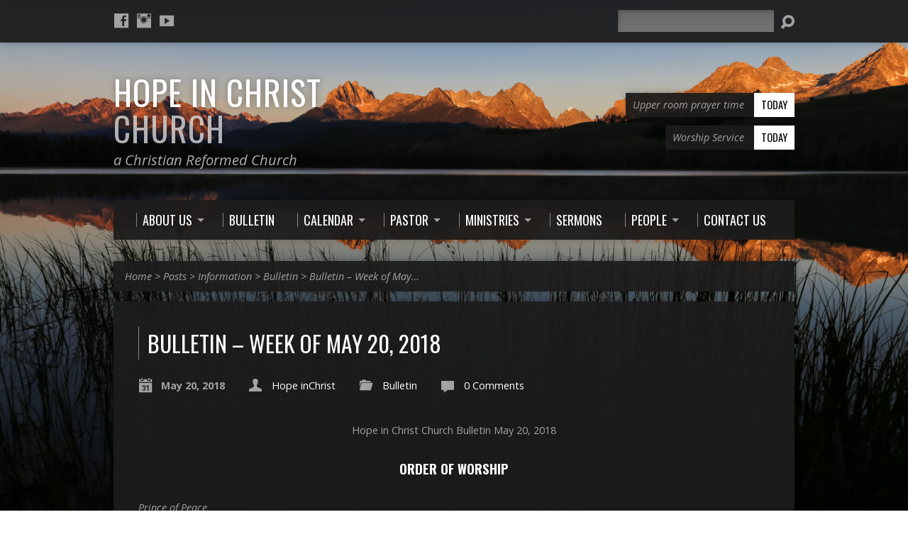

--- FILE ---
content_type: text/html; charset=UTF-8
request_url: https://www.hopeinchristchurch.org/2018/05/20/bulletin-week-of-may-20-2018/
body_size: 14507
content:
<!DOCTYPE html>
<!--[if IE 8 ]><html class="ie8 no-js resurrect-html" lang="en"> <![endif]-->
<!--[if (gte IE 9)|!(IE)]><!--><html class="no-js resurrect-html" lang="en"> <!--<![endif]-->
<head>
<meta charset="UTF-8" />
<link rel="pingback" href="https://www.hopeinchristchurch.org/xmlrpc.php" />
<meta name='robots' content='index, follow, max-image-preview:large, max-snippet:-1, max-video-preview:-1' />

	<!-- This site is optimized with the Yoast SEO plugin v26.6 - https://yoast.com/wordpress/plugins/seo/ -->
	<title>Bulletin - Week of May 20, 2018 - Hope in Christ Church</title>
	<link rel="canonical" href="https://www.hopeinchristchurch.org/2018/05/20/bulletin-week-of-may-20-2018/" />
	<meta property="og:locale" content="en_US" />
	<meta property="og:type" content="article" />
	<meta property="og:title" content="Bulletin - Week of May 20, 2018 - Hope in Christ Church" />
	<meta property="og:description" content="Hope in Christ Church Bulletin May 20, 2018 Order of Worship Prince of Peace Responsive Reading: Heidelberg Catechism Q. 27, 28 This Is My Father’s World Sovereign O the Deep, Deep Love ‘Tis So Sweet to Trust in Jesus Offering:  G.E.M.S. Reflection on The Story:  Alice Brakke Prayer Scripture:  Ezra Message:  Providence, Pagans, and the Worship&hellip;" />
	<meta property="og:url" content="https://www.hopeinchristchurch.org/2018/05/20/bulletin-week-of-may-20-2018/" />
	<meta property="og:site_name" content="Hope in Christ Church" />
	<meta property="article:publisher" content="https://www.facebook.com/Hope-in-Christ-Church-1674436286145769/" />
	<meta property="article:published_time" content="2018-05-21T06:04:56+00:00" />
	<meta name="author" content="Hope inChrist" />
	<meta name="twitter:label1" content="Written by" />
	<meta name="twitter:data1" content="Hope inChrist" />
	<meta name="twitter:label2" content="Est. reading time" />
	<meta name="twitter:data2" content="4 minutes" />
	<script type="application/ld+json" class="yoast-schema-graph">{"@context":"https://schema.org","@graph":[{"@type":"WebPage","@id":"https://www.hopeinchristchurch.org/2018/05/20/bulletin-week-of-may-20-2018/","url":"https://www.hopeinchristchurch.org/2018/05/20/bulletin-week-of-may-20-2018/","name":"Bulletin - Week of May 20, 2018 - Hope in Christ Church","isPartOf":{"@id":"https://www.hopeinchristchurch.org/#website"},"datePublished":"2018-05-21T06:04:56+00:00","author":{"@id":"https://www.hopeinchristchurch.org/#/schema/person/6c4ffdc59798fee3bcda7b519fd5908a"},"breadcrumb":{"@id":"https://www.hopeinchristchurch.org/2018/05/20/bulletin-week-of-may-20-2018/#breadcrumb"},"inLanguage":"en","potentialAction":[{"@type":"ReadAction","target":["https://www.hopeinchristchurch.org/2018/05/20/bulletin-week-of-may-20-2018/"]}]},{"@type":"BreadcrumbList","@id":"https://www.hopeinchristchurch.org/2018/05/20/bulletin-week-of-may-20-2018/#breadcrumb","itemListElement":[{"@type":"ListItem","position":1,"name":"Home","item":"https://www.hopeinchristchurch.org/"},{"@type":"ListItem","position":2,"name":"Bulletin &#8211; Week of May 20, 2018"}]},{"@type":"WebSite","@id":"https://www.hopeinchristchurch.org/#website","url":"https://www.hopeinchristchurch.org/","name":"Hope in Christ Church","description":"a Christian Reformed Church","potentialAction":[{"@type":"SearchAction","target":{"@type":"EntryPoint","urlTemplate":"https://www.hopeinchristchurch.org/?s={search_term_string}"},"query-input":{"@type":"PropertyValueSpecification","valueRequired":true,"valueName":"search_term_string"}}],"inLanguage":"en"},{"@type":"Person","@id":"https://www.hopeinchristchurch.org/#/schema/person/6c4ffdc59798fee3bcda7b519fd5908a","name":"Hope inChrist","image":{"@type":"ImageObject","inLanguage":"en","@id":"https://www.hopeinchristchurch.org/#/schema/person/image/","url":"https://secure.gravatar.com/avatar/18b46077cb65257cf0f6737f24404dd87b59c44999d25c438c24311364e54f81?s=96&d=mm&r=g","contentUrl":"https://secure.gravatar.com/avatar/18b46077cb65257cf0f6737f24404dd87b59c44999d25c438c24311364e54f81?s=96&d=mm&r=g","caption":"Hope inChrist"},"url":"https://www.hopeinchristchurch.org/author/info/"}]}</script>
	<!-- / Yoast SEO plugin. -->


<link rel='dns-prefetch' href='//www.googletagmanager.com' />
<link rel='dns-prefetch' href='//fonts.googleapis.com' />
<link rel="alternate" type="application/rss+xml" title="Hope in Christ Church &raquo; Feed" href="https://www.hopeinchristchurch.org/feed/" />
<link rel="alternate" type="application/rss+xml" title="Hope in Christ Church &raquo; Comments Feed" href="https://www.hopeinchristchurch.org/comments/feed/" />
<link rel="alternate" type="application/rss+xml" title="Hope in Christ Church &raquo; Bulletin &#8211; Week of May 20, 2018 Comments Feed" href="https://www.hopeinchristchurch.org/2018/05/20/bulletin-week-of-may-20-2018/feed/" />
<link rel="alternate" title="oEmbed (JSON)" type="application/json+oembed" href="https://www.hopeinchristchurch.org/wp-json/oembed/1.0/embed?url=https%3A%2F%2Fwww.hopeinchristchurch.org%2F2018%2F05%2F20%2Fbulletin-week-of-may-20-2018%2F" />
<link rel="alternate" title="oEmbed (XML)" type="text/xml+oembed" href="https://www.hopeinchristchurch.org/wp-json/oembed/1.0/embed?url=https%3A%2F%2Fwww.hopeinchristchurch.org%2F2018%2F05%2F20%2Fbulletin-week-of-may-20-2018%2F&#038;format=xml" />
<style id='wp-img-auto-sizes-contain-inline-css' type='text/css'>
img:is([sizes=auto i],[sizes^="auto," i]){contain-intrinsic-size:3000px 1500px}
/*# sourceURL=wp-img-auto-sizes-contain-inline-css */
</style>
<style id='wp-emoji-styles-inline-css' type='text/css'>

	img.wp-smiley, img.emoji {
		display: inline !important;
		border: none !important;
		box-shadow: none !important;
		height: 1em !important;
		width: 1em !important;
		margin: 0 0.07em !important;
		vertical-align: -0.1em !important;
		background: none !important;
		padding: 0 !important;
	}
/*# sourceURL=wp-emoji-styles-inline-css */
</style>
<style id='wp-block-library-inline-css' type='text/css'>
:root{--wp-block-synced-color:#7a00df;--wp-block-synced-color--rgb:122,0,223;--wp-bound-block-color:var(--wp-block-synced-color);--wp-editor-canvas-background:#ddd;--wp-admin-theme-color:#007cba;--wp-admin-theme-color--rgb:0,124,186;--wp-admin-theme-color-darker-10:#006ba1;--wp-admin-theme-color-darker-10--rgb:0,107,160.5;--wp-admin-theme-color-darker-20:#005a87;--wp-admin-theme-color-darker-20--rgb:0,90,135;--wp-admin-border-width-focus:2px}@media (min-resolution:192dpi){:root{--wp-admin-border-width-focus:1.5px}}.wp-element-button{cursor:pointer}:root .has-very-light-gray-background-color{background-color:#eee}:root .has-very-dark-gray-background-color{background-color:#313131}:root .has-very-light-gray-color{color:#eee}:root .has-very-dark-gray-color{color:#313131}:root .has-vivid-green-cyan-to-vivid-cyan-blue-gradient-background{background:linear-gradient(135deg,#00d084,#0693e3)}:root .has-purple-crush-gradient-background{background:linear-gradient(135deg,#34e2e4,#4721fb 50%,#ab1dfe)}:root .has-hazy-dawn-gradient-background{background:linear-gradient(135deg,#faaca8,#dad0ec)}:root .has-subdued-olive-gradient-background{background:linear-gradient(135deg,#fafae1,#67a671)}:root .has-atomic-cream-gradient-background{background:linear-gradient(135deg,#fdd79a,#004a59)}:root .has-nightshade-gradient-background{background:linear-gradient(135deg,#330968,#31cdcf)}:root .has-midnight-gradient-background{background:linear-gradient(135deg,#020381,#2874fc)}:root{--wp--preset--font-size--normal:16px;--wp--preset--font-size--huge:42px}.has-regular-font-size{font-size:1em}.has-larger-font-size{font-size:2.625em}.has-normal-font-size{font-size:var(--wp--preset--font-size--normal)}.has-huge-font-size{font-size:var(--wp--preset--font-size--huge)}.has-text-align-center{text-align:center}.has-text-align-left{text-align:left}.has-text-align-right{text-align:right}.has-fit-text{white-space:nowrap!important}#end-resizable-editor-section{display:none}.aligncenter{clear:both}.items-justified-left{justify-content:flex-start}.items-justified-center{justify-content:center}.items-justified-right{justify-content:flex-end}.items-justified-space-between{justify-content:space-between}.screen-reader-text{border:0;clip-path:inset(50%);height:1px;margin:-1px;overflow:hidden;padding:0;position:absolute;width:1px;word-wrap:normal!important}.screen-reader-text:focus{background-color:#ddd;clip-path:none;color:#444;display:block;font-size:1em;height:auto;left:5px;line-height:normal;padding:15px 23px 14px;text-decoration:none;top:5px;width:auto;z-index:100000}html :where(.has-border-color){border-style:solid}html :where([style*=border-top-color]){border-top-style:solid}html :where([style*=border-right-color]){border-right-style:solid}html :where([style*=border-bottom-color]){border-bottom-style:solid}html :where([style*=border-left-color]){border-left-style:solid}html :where([style*=border-width]){border-style:solid}html :where([style*=border-top-width]){border-top-style:solid}html :where([style*=border-right-width]){border-right-style:solid}html :where([style*=border-bottom-width]){border-bottom-style:solid}html :where([style*=border-left-width]){border-left-style:solid}html :where(img[class*=wp-image-]){height:auto;max-width:100%}:where(figure){margin:0 0 1em}html :where(.is-position-sticky){--wp-admin--admin-bar--position-offset:var(--wp-admin--admin-bar--height,0px)}@media screen and (max-width:600px){html :where(.is-position-sticky){--wp-admin--admin-bar--position-offset:0px}}

/*# sourceURL=wp-block-library-inline-css */
</style><style id='global-styles-inline-css' type='text/css'>
:root{--wp--preset--aspect-ratio--square: 1;--wp--preset--aspect-ratio--4-3: 4/3;--wp--preset--aspect-ratio--3-4: 3/4;--wp--preset--aspect-ratio--3-2: 3/2;--wp--preset--aspect-ratio--2-3: 2/3;--wp--preset--aspect-ratio--16-9: 16/9;--wp--preset--aspect-ratio--9-16: 9/16;--wp--preset--color--black: #000000;--wp--preset--color--cyan-bluish-gray: #abb8c3;--wp--preset--color--white: #ffffff;--wp--preset--color--pale-pink: #f78da7;--wp--preset--color--vivid-red: #cf2e2e;--wp--preset--color--luminous-vivid-orange: #ff6900;--wp--preset--color--luminous-vivid-amber: #fcb900;--wp--preset--color--light-green-cyan: #7bdcb5;--wp--preset--color--vivid-green-cyan: #00d084;--wp--preset--color--pale-cyan-blue: #8ed1fc;--wp--preset--color--vivid-cyan-blue: #0693e3;--wp--preset--color--vivid-purple: #9b51e0;--wp--preset--gradient--vivid-cyan-blue-to-vivid-purple: linear-gradient(135deg,rgb(6,147,227) 0%,rgb(155,81,224) 100%);--wp--preset--gradient--light-green-cyan-to-vivid-green-cyan: linear-gradient(135deg,rgb(122,220,180) 0%,rgb(0,208,130) 100%);--wp--preset--gradient--luminous-vivid-amber-to-luminous-vivid-orange: linear-gradient(135deg,rgb(252,185,0) 0%,rgb(255,105,0) 100%);--wp--preset--gradient--luminous-vivid-orange-to-vivid-red: linear-gradient(135deg,rgb(255,105,0) 0%,rgb(207,46,46) 100%);--wp--preset--gradient--very-light-gray-to-cyan-bluish-gray: linear-gradient(135deg,rgb(238,238,238) 0%,rgb(169,184,195) 100%);--wp--preset--gradient--cool-to-warm-spectrum: linear-gradient(135deg,rgb(74,234,220) 0%,rgb(151,120,209) 20%,rgb(207,42,186) 40%,rgb(238,44,130) 60%,rgb(251,105,98) 80%,rgb(254,248,76) 100%);--wp--preset--gradient--blush-light-purple: linear-gradient(135deg,rgb(255,206,236) 0%,rgb(152,150,240) 100%);--wp--preset--gradient--blush-bordeaux: linear-gradient(135deg,rgb(254,205,165) 0%,rgb(254,45,45) 50%,rgb(107,0,62) 100%);--wp--preset--gradient--luminous-dusk: linear-gradient(135deg,rgb(255,203,112) 0%,rgb(199,81,192) 50%,rgb(65,88,208) 100%);--wp--preset--gradient--pale-ocean: linear-gradient(135deg,rgb(255,245,203) 0%,rgb(182,227,212) 50%,rgb(51,167,181) 100%);--wp--preset--gradient--electric-grass: linear-gradient(135deg,rgb(202,248,128) 0%,rgb(113,206,126) 100%);--wp--preset--gradient--midnight: linear-gradient(135deg,rgb(2,3,129) 0%,rgb(40,116,252) 100%);--wp--preset--font-size--small: 13px;--wp--preset--font-size--medium: 20px;--wp--preset--font-size--large: 36px;--wp--preset--font-size--x-large: 42px;--wp--preset--spacing--20: 0.44rem;--wp--preset--spacing--30: 0.67rem;--wp--preset--spacing--40: 1rem;--wp--preset--spacing--50: 1.5rem;--wp--preset--spacing--60: 2.25rem;--wp--preset--spacing--70: 3.38rem;--wp--preset--spacing--80: 5.06rem;--wp--preset--shadow--natural: 6px 6px 9px rgba(0, 0, 0, 0.2);--wp--preset--shadow--deep: 12px 12px 50px rgba(0, 0, 0, 0.4);--wp--preset--shadow--sharp: 6px 6px 0px rgba(0, 0, 0, 0.2);--wp--preset--shadow--outlined: 6px 6px 0px -3px rgb(255, 255, 255), 6px 6px rgb(0, 0, 0);--wp--preset--shadow--crisp: 6px 6px 0px rgb(0, 0, 0);}:where(.is-layout-flex){gap: 0.5em;}:where(.is-layout-grid){gap: 0.5em;}body .is-layout-flex{display: flex;}.is-layout-flex{flex-wrap: wrap;align-items: center;}.is-layout-flex > :is(*, div){margin: 0;}body .is-layout-grid{display: grid;}.is-layout-grid > :is(*, div){margin: 0;}:where(.wp-block-columns.is-layout-flex){gap: 2em;}:where(.wp-block-columns.is-layout-grid){gap: 2em;}:where(.wp-block-post-template.is-layout-flex){gap: 1.25em;}:where(.wp-block-post-template.is-layout-grid){gap: 1.25em;}.has-black-color{color: var(--wp--preset--color--black) !important;}.has-cyan-bluish-gray-color{color: var(--wp--preset--color--cyan-bluish-gray) !important;}.has-white-color{color: var(--wp--preset--color--white) !important;}.has-pale-pink-color{color: var(--wp--preset--color--pale-pink) !important;}.has-vivid-red-color{color: var(--wp--preset--color--vivid-red) !important;}.has-luminous-vivid-orange-color{color: var(--wp--preset--color--luminous-vivid-orange) !important;}.has-luminous-vivid-amber-color{color: var(--wp--preset--color--luminous-vivid-amber) !important;}.has-light-green-cyan-color{color: var(--wp--preset--color--light-green-cyan) !important;}.has-vivid-green-cyan-color{color: var(--wp--preset--color--vivid-green-cyan) !important;}.has-pale-cyan-blue-color{color: var(--wp--preset--color--pale-cyan-blue) !important;}.has-vivid-cyan-blue-color{color: var(--wp--preset--color--vivid-cyan-blue) !important;}.has-vivid-purple-color{color: var(--wp--preset--color--vivid-purple) !important;}.has-black-background-color{background-color: var(--wp--preset--color--black) !important;}.has-cyan-bluish-gray-background-color{background-color: var(--wp--preset--color--cyan-bluish-gray) !important;}.has-white-background-color{background-color: var(--wp--preset--color--white) !important;}.has-pale-pink-background-color{background-color: var(--wp--preset--color--pale-pink) !important;}.has-vivid-red-background-color{background-color: var(--wp--preset--color--vivid-red) !important;}.has-luminous-vivid-orange-background-color{background-color: var(--wp--preset--color--luminous-vivid-orange) !important;}.has-luminous-vivid-amber-background-color{background-color: var(--wp--preset--color--luminous-vivid-amber) !important;}.has-light-green-cyan-background-color{background-color: var(--wp--preset--color--light-green-cyan) !important;}.has-vivid-green-cyan-background-color{background-color: var(--wp--preset--color--vivid-green-cyan) !important;}.has-pale-cyan-blue-background-color{background-color: var(--wp--preset--color--pale-cyan-blue) !important;}.has-vivid-cyan-blue-background-color{background-color: var(--wp--preset--color--vivid-cyan-blue) !important;}.has-vivid-purple-background-color{background-color: var(--wp--preset--color--vivid-purple) !important;}.has-black-border-color{border-color: var(--wp--preset--color--black) !important;}.has-cyan-bluish-gray-border-color{border-color: var(--wp--preset--color--cyan-bluish-gray) !important;}.has-white-border-color{border-color: var(--wp--preset--color--white) !important;}.has-pale-pink-border-color{border-color: var(--wp--preset--color--pale-pink) !important;}.has-vivid-red-border-color{border-color: var(--wp--preset--color--vivid-red) !important;}.has-luminous-vivid-orange-border-color{border-color: var(--wp--preset--color--luminous-vivid-orange) !important;}.has-luminous-vivid-amber-border-color{border-color: var(--wp--preset--color--luminous-vivid-amber) !important;}.has-light-green-cyan-border-color{border-color: var(--wp--preset--color--light-green-cyan) !important;}.has-vivid-green-cyan-border-color{border-color: var(--wp--preset--color--vivid-green-cyan) !important;}.has-pale-cyan-blue-border-color{border-color: var(--wp--preset--color--pale-cyan-blue) !important;}.has-vivid-cyan-blue-border-color{border-color: var(--wp--preset--color--vivid-cyan-blue) !important;}.has-vivid-purple-border-color{border-color: var(--wp--preset--color--vivid-purple) !important;}.has-vivid-cyan-blue-to-vivid-purple-gradient-background{background: var(--wp--preset--gradient--vivid-cyan-blue-to-vivid-purple) !important;}.has-light-green-cyan-to-vivid-green-cyan-gradient-background{background: var(--wp--preset--gradient--light-green-cyan-to-vivid-green-cyan) !important;}.has-luminous-vivid-amber-to-luminous-vivid-orange-gradient-background{background: var(--wp--preset--gradient--luminous-vivid-amber-to-luminous-vivid-orange) !important;}.has-luminous-vivid-orange-to-vivid-red-gradient-background{background: var(--wp--preset--gradient--luminous-vivid-orange-to-vivid-red) !important;}.has-very-light-gray-to-cyan-bluish-gray-gradient-background{background: var(--wp--preset--gradient--very-light-gray-to-cyan-bluish-gray) !important;}.has-cool-to-warm-spectrum-gradient-background{background: var(--wp--preset--gradient--cool-to-warm-spectrum) !important;}.has-blush-light-purple-gradient-background{background: var(--wp--preset--gradient--blush-light-purple) !important;}.has-blush-bordeaux-gradient-background{background: var(--wp--preset--gradient--blush-bordeaux) !important;}.has-luminous-dusk-gradient-background{background: var(--wp--preset--gradient--luminous-dusk) !important;}.has-pale-ocean-gradient-background{background: var(--wp--preset--gradient--pale-ocean) !important;}.has-electric-grass-gradient-background{background: var(--wp--preset--gradient--electric-grass) !important;}.has-midnight-gradient-background{background: var(--wp--preset--gradient--midnight) !important;}.has-small-font-size{font-size: var(--wp--preset--font-size--small) !important;}.has-medium-font-size{font-size: var(--wp--preset--font-size--medium) !important;}.has-large-font-size{font-size: var(--wp--preset--font-size--large) !important;}.has-x-large-font-size{font-size: var(--wp--preset--font-size--x-large) !important;}
/*# sourceURL=global-styles-inline-css */
</style>

<style id='classic-theme-styles-inline-css' type='text/css'>
/*! This file is auto-generated */
.wp-block-button__link{color:#fff;background-color:#32373c;border-radius:9999px;box-shadow:none;text-decoration:none;padding:calc(.667em + 2px) calc(1.333em + 2px);font-size:1.125em}.wp-block-file__button{background:#32373c;color:#fff;text-decoration:none}
/*# sourceURL=/wp-includes/css/classic-themes.min.css */
</style>
<link rel='stylesheet' id='cpsh-shortcodes-css' href='https://www.hopeinchristchurch.org/wp-content/plugins/column-shortcodes//assets/css/shortcodes.css?ver=1.0.1' type='text/css' media='all' />
<link rel='stylesheet' id='collapscore-css-css' href='https://www.hopeinchristchurch.org/wp-content/plugins/jquery-collapse-o-matic/css/core_style.css?ver=1.0' type='text/css' media='all' />
<link rel='stylesheet' id='collapseomatic-css-css' href='https://www.hopeinchristchurch.org/wp-content/plugins/jquery-collapse-o-matic/css/light_style.css?ver=1.6' type='text/css' media='all' />
<link rel='stylesheet' id='resurrect-google-fonts-css' href='//fonts.googleapis.com/css?family=Oswald:400,700%7COpen+Sans:300,300italic,400,400italic,700,700italic' type='text/css' media='all' />
<link rel='stylesheet' id='elusive-webfont-css' href='https://www.hopeinchristchurch.org/wp-content/themes/resurrect/css/elusive-webfont.css?ver=3.5' type='text/css' media='all' />
<link rel='stylesheet' id='resurrect-style-css' href='https://www.hopeinchristchurch.org/wp-content/themes/resurrect/style.css?ver=3.5' type='text/css' media='all' />
<link rel='stylesheet' id='resurrect-responsive-css' href='https://www.hopeinchristchurch.org/wp-content/themes/resurrect/css/responsive.css?ver=3.5' type='text/css' media='all' />
<link rel='stylesheet' id='resurrect-color-css' href='https://www.hopeinchristchurch.org/wp-content/themes/resurrect/colors/dark/style.css?ver=3.5' type='text/css' media='all' />
<script type="text/javascript" src="https://www.hopeinchristchurch.org/wp-includes/js/jquery/jquery.min.js?ver=3.7.1" id="jquery-core-js"></script>
<script type="text/javascript" src="https://www.hopeinchristchurch.org/wp-includes/js/jquery/jquery-migrate.min.js?ver=3.4.1" id="jquery-migrate-js"></script>
<script type="text/javascript" id="ctfw-ie-unsupported-js-extra">
/* <![CDATA[ */
var ctfw_ie_unsupported = {"default_version":"7","min_version":"5","max_version":"9","version":"7","message":"You are using an outdated version of Internet Explorer. Please upgrade your browser to use this site.","redirect_url":"https://browsehappy.com/"};
//# sourceURL=ctfw-ie-unsupported-js-extra
/* ]]> */
</script>
<script type="text/javascript" src="https://www.hopeinchristchurch.org/wp-content/themes/resurrect/framework/js/ie-unsupported.js?ver=3.5" id="ctfw-ie-unsupported-js"></script>
<script type="text/javascript" src="https://www.hopeinchristchurch.org/wp-content/themes/resurrect/framework/js/jquery.fitvids.js?ver=3.5" id="fitvids-js"></script>
<script type="text/javascript" id="ctfw-responsive-embeds-js-extra">
/* <![CDATA[ */
var ctfw_responsive_embeds = {"wp_responsive_embeds":"1"};
//# sourceURL=ctfw-responsive-embeds-js-extra
/* ]]> */
</script>
<script type="text/javascript" src="https://www.hopeinchristchurch.org/wp-content/themes/resurrect/framework/js/responsive-embeds.js?ver=3.5" id="ctfw-responsive-embeds-js"></script>
<script type="text/javascript" src="https://www.hopeinchristchurch.org/wp-content/themes/resurrect/js/modernizr.custom.js?ver=3.5" id="modernizr-custom-js"></script>
<script type="text/javascript" src="https://www.hopeinchristchurch.org/wp-content/themes/resurrect/js/jquery.meanmenu.min.js?ver=3.5" id="jquery-meanmenu-js"></script>
<script type="text/javascript" src="https://www.hopeinchristchurch.org/wp-content/themes/resurrect/js/superfish.modified.js?ver=3.5" id="superfish-js"></script>
<script type="text/javascript" src="https://www.hopeinchristchurch.org/wp-content/themes/resurrect/js/supersubs.js?ver=3.5" id="supersubs-js"></script>
<script type="text/javascript" src="https://www.hopeinchristchurch.org/wp-content/themes/resurrect/js/jquery.validate.min.js?ver=3.5" id="jquery-validate-js"></script>
<script type="text/javascript" src="https://www.hopeinchristchurch.org/wp-content/themes/resurrect/js/jquery.smooth-scroll.min.js?ver=3.5" id="jquery-smooth-scroll-js"></script>
<script type="text/javascript" src="https://www.hopeinchristchurch.org/wp-content/themes/resurrect/js/jquery_cookie.min.js?ver=3.5" id="jquery-cookie-js"></script>
<script type="text/javascript" id="resurrect-main-js-extra">
/* <![CDATA[ */
var resurrect_main = {"site_path":"/","home_url":"https://www.hopeinchristchurch.org","color_url":"https://www.hopeinchristchurch.org/wp-content/themes/resurrect/colors/dark","is_ssl":"1","current_protocol":"https","mobile_menu_label":"Menu","slider_slideshow":"1","slider_speed":"6000","comment_name_required":"1","comment_email_required":"1","comment_name_error_required":"Required","comment_email_error_required":"Required","comment_email_error_invalid":"Invalid Email","comment_url_error_invalid":"Invalid URL","comment_message_error_required":"Comment Required"};
//# sourceURL=resurrect-main-js-extra
/* ]]> */
</script>
<script type="text/javascript" src="https://www.hopeinchristchurch.org/wp-content/themes/resurrect/js/main.js?ver=3.5" id="resurrect-main-js"></script>

<!-- Google tag (gtag.js) snippet added by Site Kit -->
<!-- Google Analytics snippet added by Site Kit -->
<script type="text/javascript" src="https://www.googletagmanager.com/gtag/js?id=GT-PH3T48N" id="google_gtagjs-js" async></script>
<script type="text/javascript" id="google_gtagjs-js-after">
/* <![CDATA[ */
window.dataLayer = window.dataLayer || [];function gtag(){dataLayer.push(arguments);}
gtag("set","linker",{"domains":["www.hopeinchristchurch.org"]});
gtag("js", new Date());
gtag("set", "developer_id.dZTNiMT", true);
gtag("config", "GT-PH3T48N");
//# sourceURL=google_gtagjs-js-after
/* ]]> */
</script>
<script type="text/javascript" id="ai-js-js-extra">
/* <![CDATA[ */
var MyAjax = {"ajaxurl":"https://www.hopeinchristchurch.org/wp-admin/admin-ajax.php","security":"728b2920d8"};
//# sourceURL=ai-js-js-extra
/* ]]> */
</script>
<script type="text/javascript" src="https://www.hopeinchristchurch.org/wp-content/plugins/advanced-iframe/js/ai.min.js?ver=436284" id="ai-js-js"></script>
<link rel="https://api.w.org/" href="https://www.hopeinchristchurch.org/wp-json/" /><link rel="alternate" title="JSON" type="application/json" href="https://www.hopeinchristchurch.org/wp-json/wp/v2/posts/3282" /><link rel="EditURI" type="application/rsd+xml" title="RSD" href="https://www.hopeinchristchurch.org/xmlrpc.php?rsd" />
<meta name="generator" content="WordPress 6.9" />
<link rel='shortlink' href='https://www.hopeinchristchurch.org/?p=3282' />
<meta name="generator" content="Site Kit by Google 1.168.0" /><!-- Analytics by WP Statistics - https://wp-statistics.com -->
<style type="text/css">
#resurrect-logo-text {
	font-family: 'Oswald', Arial, Helvetica, sans-serif;
}

body, input, textarea, select, .sf-menu li li a, .flex-description, #cancel-comment-reply-link, .resurrect-accordion-section-title, a.resurrect-button, a.comment-reply-link, a.comment-edit-link, a.post-edit-link, .resurrect-nav-left-right a, input[type=submit], .wp-block-file .wp-block-file__button, pre.wp-block-verse {
	font-family: 'Open Sans', Arial, Helvetica, sans-serif;
}

#resurrect-header-menu-links > li > a .ctfw-header-menu-link-title, #resurrect-footer-menu-links {
	font-family: 'Oswald', Arial, Helvetica, sans-serif;
}

#resurrect-intro-heading, .resurrect-main-title, .resurrect-entry-content h1:not(.resurrect-calendar-list-entry-title), .resurrect-entry-content h2, .resurrect-entry-content h3, .resurrect-entry-content h4, .resurrect-entry-content h5, .resurrect-entry-content h6, .mce-content-body h1, .mce-content-body h2, .mce-content-body h3, .mce-content-body h4, .mce-content-body h5, .mce-content-body h6, .resurrect-author-box h1, .resurrect-person header h1, .resurrect-location header h1, .resurrect-entry-short h1, #reply-title, #resurrect-comments-title, .flex-title, .resurrect-caption-image-title, #resurrect-banner h1, h1.resurrect-widget-title, .resurrect-header-right-item-date, .resurrect-calendar-table-header-row, .has-drop-cap:not(:focus):first-letter {
	font-family: 'Oswald', Arial, Helvetica, sans-serif;
}


</style>
<script type="text/javascript">
jQuery( window ).load( function() {
	if ( jQuery.cookie( 'resurrect_responsive_off' ) ) {

		// Add helper class without delay
		jQuery( 'html' ).addClass( 'resurrect-responsive-off' );

		// Disable responsive.css
		jQuery( '#resurrect-responsive-css' ).remove();

	} else {

		// Add helper class without delay
		jQuery( 'html' ).addClass( 'resurrect-responsive-on' );

		// Add viewport meta to head -- IMMEDIATELY, not on ready()
		jQuery( 'head' ).append(' <meta name="viewport" content="width=device-width, initial-scale=1">' );

	}
});
</script>
<style type="text/css" id="custom-background-css">
body.custom-background { background-image: url("https://www.hopeinchristchurch.org/wp-content/uploads/2016/01/IMG_2965-1-2.jpg"); background-position: center center; background-size: cover; background-repeat: no-repeat; background-attachment: fixed; }
</style>
	<link rel="icon" href="https://www.hopeinchristchurch.org/wp-content/uploads/2019/08/cropped-white-150x150.png" sizes="32x32" />
<link rel="icon" href="https://www.hopeinchristchurch.org/wp-content/uploads/2019/08/cropped-white-240x240.png" sizes="192x192" />
<link rel="apple-touch-icon" href="https://www.hopeinchristchurch.org/wp-content/uploads/2019/08/cropped-white-240x240.png" />
<meta name="msapplication-TileImage" content="https://www.hopeinchristchurch.org/wp-content/uploads/2019/08/cropped-white-300x300.png" />
</head>
<body class="wp-singular post-template-default single single-post postid-3282 single-format-standard custom-background wp-embed-responsive wp-theme-resurrect resurrect-logo-font-oswald resurrect-heading-font-oswald resurrect-menu-font-oswald resurrect-body-font-open-sans resurrect-no-logo resurrect-background-image-file-img_2965-1-2 resurrect-no-banner">

<div id="resurrect-container">

	
		<div id="resurrect-top" class="resurrect-top-has-icons resurrect-top-no-menu resurrect-top-has-search">

			<div id="resurrect-top-inner">

				<div id="resurrect-top-content" class="resurrect-clearfix">

					<ul class="resurrect-list-icons">
	<li><a href="https://www.facebook.com/pages/category/Christian-Church/Hope-in-Christ-Church-1674436286145769/" class="el-icon-facebook" title="Facebook" target="_blank"></a></li>
	<li><a href="https://www.instagram.com/hope.in.christ.church/" class="el-icon-instagram" title="Instagram" target="_blank"></a></li>
	<li><a href="http://Youtube.com/@hopeinchristchurch" class="el-icon-youtube" title="YouTube" target="_blank"></a></li>
</ul>
					<div id="resurrect-top-right">

						<div id="resurrect-top-menu">

							
						</div>

						
							<div id="resurrect-top-search">
								
<div class="resurrect-search-form">
	<form method="get" action="https://www.hopeinchristchurch.org/">
		<label class="screen-reader-text">Search</label>
		<div class="resurrect-search-field">
			<input type="text" name="s" aria-label="Search">
		</div>
		<a href="#" class="resurrect-search-button el-icon-search" title="Search"></a>
	</form>
</div>
							</div>

						
					</div>

				</div>

			</div>

		</div>

	
	<div id="resurrect-middle">

		<div id="resurrect-middle-content" class="resurrect-clearfix">

			<header id="resurrect-header" class="resurrect-header-text-light">

				<div id="resurrect-header-inner">

					<div id="resurrect-header-content">

						<div id="resurrect-logo">

							<div id="resurrect-logo-content">

								
									<div id="resurrect-logo-text" class="resurrect-logo-text-large">
										<div id="resurrect-logo-text-inner">
											<a href="https://www.hopeinchristchurch.org/">
												Hope in Christ <span>Church</span>											</a>
										</div>
									</div>

								
																	<div id="resurrect-logo-tagline" class="resurrect-tagline">
										a Christian Reformed Church									</div>
								
							</div>

						</div>

						<div id="resurrect-header-right">

							<div id="resurrect-header-right-inner">

								<div id="resurrect-header-right-content">

									
	
	<div id="resurrect-header-right-items" class="resurrect-header-right-items-count- resurrect-clearfix">

		
		<article class="resurrect-header-right-item">

			<a href="https://www.hopeinchristchurch.org/events/pre-service-prayer-time/" title="Upper room prayer time">

				<span class="resurrect-header-right-item-title">Upper room prayer time</span>

									<span class="resurrect-header-right-item-date">
						Today					</span>
				
			</a>

		</article>

		
		<article class="resurrect-header-right-item">

			<a href="https://www.hopeinchristchurch.org/events/worship-service-3/" title="Worship Service">

				<span class="resurrect-header-right-item-title">Worship Service</span>

									<span class="resurrect-header-right-item-date">
						Today					</span>
				
			</a>

		</article>

		
	</div>


								</div>

							</div>

						</div>

					</div>

				</div>

				<nav id="resurrect-header-menu" class="resurrect-clearfix">

					<div id="resurrect-header-menu-inner" class="resurrect-clearfix">

						<ul id="resurrect-header-menu-links" class="sf-menu"><li id="menu-item-221" class="menu-item menu-item-type-post_type menu-item-object-page menu-item-has-children menu-item-221 ctfw-header-menu-link-no-description"><a href="https://www.hopeinchristchurch.org/about-us/"><div class="ctfw-header-menu-link-inner"><div class="ctfw-header-menu-link-title">About Us</div></div></a>
<ul class="sub-menu">
	<li id="menu-item-229" class="menu-item menu-item-type-post_type menu-item-object-page menu-item-229"><a href="https://www.hopeinchristchurch.org/about-us/mission-statement/">Mission Statement</a></li>
	<li id="menu-item-235" class="menu-item menu-item-type-post_type menu-item-object-page menu-item-235"><a href="https://www.hopeinchristchurch.org/about-us/what-to-expect/">What to Expect</a></li>
	<li id="menu-item-252" class="menu-item menu-item-type-post_type menu-item-object-page menu-item-252"><a href="https://www.hopeinchristchurch.org/about-us/doctrine/">What We Believe</a></li>
	<li id="menu-item-251" class="menu-item menu-item-type-post_type menu-item-object-page menu-item-251"><a href="https://www.hopeinchristchurch.org/about-us/leadership/">Leadership</a></li>
	<li id="menu-item-231" class="menu-item menu-item-type-post_type menu-item-object-page menu-item-231"><a href="https://www.hopeinchristchurch.org/about-us/our-history/">Our History</a></li>
	<li id="menu-item-1940" class="menu-item menu-item-type-post_type menu-item-object-page menu-item-1940"><a href="https://www.hopeinchristchurch.org/lifepak-cr-plus-aed/">Lifepak CR Plus AED</a></li>
</ul>
</li>
<li id="menu-item-167" class="menu-item menu-item-type-taxonomy menu-item-object-category current-post-ancestor current-menu-parent current-post-parent menu-item-167 ctfw-header-menu-link-no-description"><a href="https://www.hopeinchristchurch.org/category/information/bulletin/"><div class="ctfw-header-menu-link-inner"><div class="ctfw-header-menu-link-title">Bulletin</div></div></a></li>
<li id="menu-item-118" class="menu-item menu-item-type-post_type menu-item-object-page menu-item-has-children menu-item-118 ctfw-header-menu-link-no-description"><a href="https://www.hopeinchristchurch.org/events-2/"><div class="ctfw-header-menu-link-inner"><div class="ctfw-header-menu-link-title">Calendar</div></div></a>
<ul class="sub-menu">
	<li id="menu-item-161" class="menu-item menu-item-type-post_type_archive menu-item-object-ctc_event menu-item-161"><a href="https://www.hopeinchristchurch.org/events/">All Events</a></li>
	<li id="menu-item-804" class="menu-item menu-item-type-taxonomy menu-item-object-ctc_event_category menu-item-804"><a href="https://www.hopeinchristchurch.org/event-category/friendship/">Friendship</a></li>
	<li id="menu-item-803" class="menu-item menu-item-type-taxonomy menu-item-object-ctc_event_category menu-item-803"><a href="https://www.hopeinchristchurch.org/event-category/gems/">Gems</a></li>
	<li id="menu-item-194" class="menu-item menu-item-type-taxonomy menu-item-object-ctc_event_category menu-item-194"><a href="https://www.hopeinchristchurch.org/event-category/meeting/">Meeting</a></li>
	<li id="menu-item-800" class="menu-item menu-item-type-taxonomy menu-item-object-ctc_event_category menu-item-800"><a href="https://www.hopeinchristchurch.org/event-category/office/">Office</a></li>
	<li id="menu-item-195" class="menu-item menu-item-type-taxonomy menu-item-object-ctc_event_category menu-item-195"><a href="https://www.hopeinchristchurch.org/event-category/prayer/">Prayer</a></li>
	<li id="menu-item-802" class="menu-item menu-item-type-taxonomy menu-item-object-ctc_event_category menu-item-802"><a href="https://www.hopeinchristchurch.org/event-category/small-groups/">Small Groups</a></li>
	<li id="menu-item-805" class="menu-item menu-item-type-taxonomy menu-item-object-ctc_event_category menu-item-805"><a href="https://www.hopeinchristchurch.org/event-category/vitality-pathway/">Vitality Pathway</a></li>
	<li id="menu-item-165" class="menu-item menu-item-type-taxonomy menu-item-object-ctc_event_category menu-item-165"><a href="https://www.hopeinchristchurch.org/event-category/worship/">Worship</a></li>
</ul>
</li>
<li id="menu-item-196" class="menu-item menu-item-type-taxonomy menu-item-object-category menu-item-has-children menu-item-196 ctfw-header-menu-link-no-description"><a href="https://www.hopeinchristchurch.org/category/pastor/"><div class="ctfw-header-menu-link-inner"><div class="ctfw-header-menu-link-title">Pastor</div></div></a>
<ul class="sub-menu">
	<li id="menu-item-2299" class="menu-item menu-item-type-taxonomy menu-item-object-category menu-item-2299"><a href="https://www.hopeinchristchurch.org/category/pastor/">Pastor&#8217;s Blog</a></li>
</ul>
</li>
<li id="menu-item-80" class="menu-item menu-item-type-post_type menu-item-object-page menu-item-has-children menu-item-80 ctfw-header-menu-link-no-description"><a href="https://www.hopeinchristchurch.org/ministries/"><div class="ctfw-header-menu-link-inner"><div class="ctfw-header-menu-link-title">Ministries</div></div></a>
<ul class="sub-menu">
	<li id="menu-item-266" class="menu-item menu-item-type-post_type menu-item-object-page menu-item-266"><a href="https://www.hopeinchristchurch.org/ministries/prayer-team/">Prayer Team</a></li>
	<li id="menu-item-82" class="menu-item menu-item-type-post_type menu-item-object-page menu-item-82"><a href="https://www.hopeinchristchurch.org/ministries/small-groups/">Small Groups</a></li>
	<li id="menu-item-83" class="menu-item menu-item-type-post_type menu-item-object-page menu-item-83"><a href="https://www.hopeinchristchurch.org/ministries/friendship/">Friendship</a></li>
	<li id="menu-item-81" class="menu-item menu-item-type-post_type menu-item-object-page menu-item-81"><a href="https://www.hopeinchristchurch.org/ministries/gems/">GEMS</a></li>
	<li id="menu-item-264" class="menu-item menu-item-type-post_type menu-item-object-page menu-item-264"><a href="https://www.hopeinchristchurch.org/ministries/youth-worship-team/">Youth Worship Team</a></li>
	<li id="menu-item-348" class="menu-item menu-item-type-post_type menu-item-object-page menu-item-348"><a href="https://www.hopeinchristchurch.org/ministries/sunday-school/">Sunday School</a></li>
	<li id="menu-item-265" class="menu-item menu-item-type-post_type menu-item-object-page menu-item-265"><a href="https://www.hopeinchristchurch.org/ministries/worship-planning-team/">Worship Team</a></li>
	<li id="menu-item-263" class="menu-item menu-item-type-post_type menu-item-object-page menu-item-263"><a href="https://www.hopeinchristchurch.org/ministries/janitorial-team/">Janitorial Team</a></li>
</ul>
</li>
<li id="menu-item-86" class="menu-item menu-item-type-post_type menu-item-object-page menu-item-86 ctfw-header-menu-link-no-description"><a href="https://www.hopeinchristchurch.org/sermons-2/"><div class="ctfw-header-menu-link-inner"><div class="ctfw-header-menu-link-title">Sermons</div></div></a></li>
<li id="menu-item-89" class="menu-item menu-item-type-post_type menu-item-object-page menu-item-has-children menu-item-89 ctfw-header-menu-link-no-description"><a href="https://www.hopeinchristchurch.org/people-2/"><div class="ctfw-header-menu-link-inner"><div class="ctfw-header-menu-link-title">People</div></div></a>
<ul class="sub-menu">
	<li id="menu-item-199" class="menu-item menu-item-type-taxonomy menu-item-object-ctc_person_group menu-item-199"><a href="https://www.hopeinchristchurch.org/group/staff/">Staff</a></li>
	<li id="menu-item-201" class="menu-item menu-item-type-taxonomy menu-item-object-ctc_person_group menu-item-201"><a href="https://www.hopeinchristchurch.org/group/elders/">Elders</a></li>
	<li id="menu-item-198" class="menu-item menu-item-type-taxonomy menu-item-object-ctc_person_group menu-item-198"><a href="https://www.hopeinchristchurch.org/group/deacons/">Deacons</a></li>
</ul>
</li>
<li id="menu-item-121" class="menu-item menu-item-type-post_type menu-item-object-page menu-item-121 ctfw-header-menu-link-no-description"><a href="https://www.hopeinchristchurch.org/contact-us/"><div class="ctfw-header-menu-link-inner"><div class="ctfw-header-menu-link-title">Contact Us</div></div></a></li>
</ul>
					</div>

				</nav>

				

			</header>

<div id="resurrect-content" class="resurrect-no-sidebar">

	<div id="resurrect-content-inner">

		<div class="ctfw-breadcrumbs"><a href="https://www.hopeinchristchurch.org/">Home</a> > <a href="https://www.hopeinchristchurch.org">Posts</a> > <a href="https://www.hopeinchristchurch.org/category/information/">Information</a> > <a href="https://www.hopeinchristchurch.org/category/information/bulletin/">Bulletin</a> > <a href="https://www.hopeinchristchurch.org/2018/05/20/bulletin-week-of-may-20-2018/">Bulletin &#8211; Week of May&hellip;</a></div>
		<div class="resurrect-content-block resurrect-content-block-close resurrect-clearfix">

			
			

	
		
	<article id="post-3282" class="resurrect-entry-full resurrect-blog-full post-3282 post type-post status-publish format-standard hentry category-bulletin ctfw-no-image">

		
<header class="resurrect-entry-header resurrect-clearfix">

	
	<div class="resurrect-entry-title-meta">

					<h1 class="resurrect-entry-title resurrect-main-title">
				Bulletin &#8211; Week of May 20, 2018			</h1>
		
		<ul class="resurrect-entry-meta">

			<li class="resurrect-entry-date resurrect-content-icon">
				<span class="el-icon-calendar"></span>
				<time datetime="2018-05-20T23:04:56-07:00">May 20, 2018</time>
			</li>

			<li class="resurrect-entry-byline resurrect-content-icon">
				<span class="el-icon-user"></span>
				<a href="https://www.hopeinchristchurch.org/author/info/">Hope inChrist</a>
			</li>

							<li class="resurrect-entry-category resurrect-content-icon">
					<span class="el-icon-folder-open"></span>
					<a href="https://www.hopeinchristchurch.org/category/information/bulletin/" rel="category tag">Bulletin</a>				</li>
			
							<li class="resurrect-entry-comments-link resurrect-content-icon">
					<span class="el-icon-comment"></span>
					<a href="https://www.hopeinchristchurch.org/2018/05/20/bulletin-week-of-may-20-2018/#respond" class="resurrect-scroll-to-comments" >0 Comments</a>				</li>
			
		</ul>

	</div>

</header>

		<div class="resurrect-entry-content resurrect-clearfix">

			<p style="text-align: center;">Hope in Christ Church Bulletin May 20, 2018</p>
<h4 style="text-align: center;"><strong>Order of Worship</strong></h4>
<p><em>Prince of Peace</em></p>
<p><strong>Responsive Reading</strong>: Heidelberg Catechism Q. 27, 28</p>
<p><em>This Is My Father’s World</em></p>
<p><em>Sovereign</em></p>
<p><em>O the Deep, Deep Love</em></p>
<p><em>‘Tis So Sweet to Trust in Jesus</em></p>
<p><strong>Offering</strong>:<span class="Apple-converted-space">  </span>G.E.M.S.</p>
<p><strong>Reflection on The Story</strong>:<span class="Apple-converted-space">  </span>Alice Brakke</p>
<p><strong>Prayer</strong></p>
<p><strong>Scripture</strong>:<span class="Apple-converted-space">  </span>Ezra</p>
<p><strong>Message</strong>:<span class="Apple-converted-space">  </span>Providence, Pagans, and the Worship of God</p>
<p><em>The First Place</em></p>
<p><strong>Benediction</strong></p>
<p><em>New Doxology</em></p>
<h5 style="text-align: center;">This Week at Hope in Christ Church</h5>
<p style="padding-left: 90px;"><strong>TODAY</strong></p>
<p style="padding-left: 60px;">8:15 Prayer group upstairs, all are welcome</p>
<p style="padding-left: 60px;">9:30am<span class="Apple-converted-space">  </span>Worship Service</p>
<p style="padding-left: 60px;">11:00am<span class="Apple-converted-space">  </span>Sunday School</p>
<p style="padding-left: 60px;">6:30pm<span class="Apple-converted-space">  </span>Int’l Praise &amp; Prayer Service</p>
<p style="padding-left: 90px;"><strong>MONDAY</strong> (Office Closed)</p>
<p style="padding-left: 60px;">6:00pm<span class="Apple-converted-space">  </span>G.E.M.S.</p>
<p style="padding-left: 90px;"><strong>TUESDAY</strong> (Office Hours: 8:30-3:00)</p>
<p style="padding-left: 60px;">6:30pm<span class="Apple-converted-space">  </span>Boer’s Bible Study</p>
<p style="padding-left: 90px;"><strong>WEDNESDAY</strong> (Office Hours: 8:30-3:00)</p>
<p style="padding-left: 60px;">10:00am Men’s Fellowship – Over Easy Restaurant</p>
<p style="padding-left: 60px;">11:00am<span class="Apple-converted-space">  </span>Recker Cleaning Crew</p>
<p style="padding-left: 90px;"><strong>THURSDAY</strong> (Office Hours: 8:30-3:00)</p>
<p style="padding-left: 60px;">6:30am<span class="Apple-converted-space">  </span>Men’s Support Group<span class="Apple-converted-space"> </span></p>
<p style="padding-left: 60px;">1:00pm<span class="Apple-converted-space">  </span>Bulletin Deadline</p>
<p style="padding-left: 60px;">7:00pm<span class="Apple-converted-space">  </span>Praise Team Practice</p>
<p style="padding-left: 90px;"><strong>FRIDAY</strong> (Office Hours: 8:30-3:00)</p>
<p style="padding-left: 90px;"><strong>SATURDAY</strong> (Office Closed)</p>
<p style="text-align: center;">Welcome to Hope in Christ Church. We are so glad you have joined us today!  After the service, we invite you to stay for some coffee and join our education class at 11 a.m. in the sanctuary, and one of our small group meetings during the week.</p>
<p style="text-align: center;"><strong>MISSIONAL MARKER</strong></p>
<p style="text-align: center;">The congregation of Hope in Christ Church has made the Spirit-filled decision <span class="Apple-converted-space"> </span>to move forward and become a healthy missional church.<span class="Apple-converted-space"> </span></p>
<p style="text-align: center;">This Week’s Missional Marker:<span class="Apple-converted-space"> </span></p>
<p style="text-align: center;">Sacrificial and Generous Living and Giving (Romans 12:1-8)</p>
<ul style="list-style-type: circle;">
<li>We help people discover, develop, and deploy their spiritual gifts.</li>
<li>We regularly, graciously, and unapologetically teach on the importance of financial stewardship in the spiritual growth of the Christian.</li>
<li>We have many examples of lifestyle choices being made on the basis of stewardship and the priority God plays in the lives of our members.</li>
</ul>
<p style="text-align: center;"><strong>PRAYERS<span class="Apple-converted-space"> </span></strong></p>
<p>Each week we pray for members of our church family. Suggested prayers are for their spiritual growth, opportunities to see Christ in their everyday lives, and anything else that God puts on your mind for them.<span class="Apple-converted-space">  </span>This week please pray for:<span class="Apple-converted-space">   </span></p>
<ul style="list-style-type: disc;">
<li>Winnie &amp; Doug K<span class="Apple-converted-space">      </span></li>
<li>Lou &amp; Ev K<span class="Apple-converted-space">     </span></li>
<li>Herm &amp; Ali L</li>
<li>Brian &amp; Melissa K:<span class="Apple-converted-space">  </span>Abee, Brenna, John, Zachariah</li>
</ul>
<p><strong>For Whatcom County: </strong></p>
<ul>
<li>Pray for God’s encouragement, protection, hope and endurance on non-profit ministries (Engedi, Lighthouse Mission, Rebound, Whatcom Pregnancy Clinic, Love Inc, and others in our county) as they go through spiritual warfare.</li>
<li>Pray for non-profit leaders, workers, and volunteers to receive insight, growth, and an increased desire for prayer, that they would pray God’s heart and pray transformation within this area of our culture.</li>
<li>The City of Bellingham has asked churches for help with the homeless. Pray that churches would have wisdom to show care and dignity without enabling.</li>
</ul>
<p style="text-align: center;"><strong>SUNDAY SCHOOL MEMORY WORK <span class="Apple-converted-space"> </span></strong></p>
<ul style="list-style-type: disc;">
<li>Wonder Class:<span class="Apple-converted-space">  </span>Matthew 28:19-20</li>
<li>Marvel Class:<span class="Apple-converted-space">  </span>John 14:1-3</li>
<li>Dive Class:<span class="Apple-converted-space">  </span>Ephesians 2:8-9<span class="Apple-converted-space"> </span></li>
</ul>
<p style="text-align: center;"><strong>ANNOUNCEMENTS</strong></p>
<p><strong>New Elders and Deacons</strong>: The following members are being presented by the council as candidates for Elder: Ida R, Ev K, Herm L; and for Deacon: Barb Z, Tena V, Elaine S, Jan S. Today we will draw lots and the Holy Spirit will select our next Elders and Deacons. We give thanks to Michael Boer and Lou Kooistra for their service as Elders and to Daniel Obbink and Avis Kaemingk for their service as Deacons.<span class="Apple-converted-space"> </span></p>
<p><strong>International Pentecost Praise &amp; Prayer Service</strong>: Come tonight at 6:30 as we gather for praise and prayer. Recognizing the cultural diversity of Whatcom County, we believe it would be glorifying to God and edifying to the Body to gather for worship and prayer in a service including several languages from our community. What a beautiful picture of Heaven, to gather as one hugely diverse and unified redeemed people, worshipping God and seeking Him in prayer.</p>
<p><strong>Family Promise</strong>: Hope in Christ is the support church for First Christian, and we are actively recruiting<span class="Apple-converted-space">  </span>Family Promise volunteers. Please see the enclosed blue flyer, which has information about sign-up and training. Lorraine B, and Herm &amp; Ali L are available today after the service to answer any questions you have about the program.</p>
<p><strong>Thank You to our Treasurer:</strong> Thank you Denise, for your 10 years of service as General Funds treasurer! <span class="Apple-converted-space">  </span>Your work has been appreciated.<span class="Apple-converted-space">  </span>Jennifer B has assumed the role, and General Funds related questions and information can be emailed to her at &#116;&#x72;&#101;&#x61;&#115;&#x75;&#114;&#x65;r&#x40;h&#x6f;p&#x65;i&#110;&#x63;&#104;&#x72;&#105;&#x73;&#116;&#x63;&#104;&#x75;r&#x63;h&#x2e;o&#x72;g.<span class="Apple-converted-space">  </span>In addition, receipts for reimbursement can be emailed or turned into the office. <span class="Apple-converted-space"> </span></p>
<p><strong>Father/Son Hike</strong>: Fathers of sons, if you and yours would like to join Brian and Scott Emory on a fathers-and-sons, overnight, two-day, backpacking hike in Aug/Sep, please let Scott know your availability. Honorary uncles are welcome too. The dates we&#8217;re considering are all Fridays &amp; Saturdays: Aug 17 &amp; 18, Aug 31 &amp; Sep 1 (Labor Day weekend), and Sep 14 &amp; 15.</p>
<p><strong>The Story Cards for Children</strong>:<span class="Apple-converted-space">  </span>Children are invited to take a story card home with them today. The cards correspond to the chapter of The Story that we are covering each week. This Sunday, the card has an illustration of temple builders on the front. Look for a basket with the cards at the back of the sanctuary every Sunday.</p>
<p><strong>Women’s Bible Study Break:</strong> The Wednesday morning ladies’ bible study concluded last week, and will resume meeting in the fall.<span class="Apple-converted-space"> </span></p>
<p style="text-align: center;"><strong>NEXT SUNDAY, APRIL 27, 2018</strong></p>
<ul style="list-style-type: disc;">
<li>Greeters:<span class="Apple-converted-space">  </span>Barb &amp; Joe Z</li>
<li>Cookies:<span class="Apple-converted-space">  </span>Joanne S, Jolene S<span class="Apple-converted-space"> </span></li>
<li>Serving Assistants:<span class="Apple-converted-space">  </span>Clara, Brenna, Caleb</li>
<li>Ushers:<span class="Apple-converted-space">  </span>Len V, Don K</li>
<li>Prayer Room:<span class="Apple-converted-space">  </span>Lanny S</li>
<li>Children &amp; Worship:<span class="Apple-converted-space">  </span>Diane B</li>
<li>Children’s Sunday School:<span class="Apple-converted-space">  </span>Darlys R, Melissa K</li>
</ul>

			
		</div>

		

	</article>


	

		</div>

		
		
	
		<nav class="resurrect-nav-left-right resurrect-content-block resurrect-content-block-compact resurrect-clearfix">

							<div class="resurrect-nav-left">
					<a href="https://www.hopeinchristchurch.org/2018/05/16/providence-pagans-worship-god-pohfw/" rel="prev"><span class="resurrect-button-icon el-icon-arrow-left"></span> Providence, Pagans and&hellip;</a>				</div>
			
							<div class="resurrect-nav-right">
					<a href="https://www.hopeinchristchurch.org/2018/05/22/pentecost-2018-joint-worship-and-prayer-service/" rel="next">Pentecost 2018 Joint&hellip; <span class="resurrect-button-icon el-icon-arrow-right"></span></a>				</div>
					</nav>

	

		
<section id="comments" class="resurrect-content-block">
	
		<h1 id="resurrect-comments-title" class="resurrect-main-title">
			0 Comments		</h1>

		
		
				<div id="respond" class="comment-respond">
		<h3 id="reply-title" class="comment-reply-title">Add a Comment <small><a rel="nofollow" id="cancel-comment-reply-link" href="/2018/05/20/bulletin-week-of-may-20-2018/#respond" style="display:none;">Cancel</a></small></h3><form action="https://www.hopeinchristchurch.org/wp-comments-post.php" method="post" id="commentform" class="comment-form"><p class="comment-notes"><span id="email-notes">Your email address will not be published.</span> <span class="required-field-message">Required fields are marked <span class="required">*</span></span></p><p class="comment-form-comment"><label for="comment">Comment <span class="required">*</span></label> <textarea id="comment" name="comment" cols="45" rows="8" maxlength="65525" required></textarea></p><p class="comment-form-author"><label for="author">Name <span class="required">*</span></label> <input id="author" name="author" type="text" value="" size="30" maxlength="245" autocomplete="name" required /></p>
<p class="comment-form-email"><label for="email">Email <span class="required">*</span></label> <input id="email" name="email" type="email" value="" size="30" maxlength="100" aria-describedby="email-notes" autocomplete="email" required /></p>
<p class="comment-form-url"><label for="url">Website</label> <input id="url" name="url" type="url" value="" size="30" maxlength="200" autocomplete="url" /></p>
<p class="form-submit"><input name="submit" type="submit" id="submit" class="submit" value="Add Comment" /> <input type='hidden' name='comment_post_ID' value='3282' id='comment_post_ID' />
<input type='hidden' name='comment_parent' id='comment_parent' value='0' />
</p><p style="display: none;"><input type="hidden" id="akismet_comment_nonce" name="akismet_comment_nonce" value="03382480ab" /></p><p style="display: none !important;" class="akismet-fields-container" data-prefix="ak_"><label>&#916;<textarea name="ak_hp_textarea" cols="45" rows="8" maxlength="100"></textarea></label><input type="hidden" id="ak_js_1" name="ak_js" value="77"/><script>document.getElementById( "ak_js_1" ).setAttribute( "value", ( new Date() ).getTime() );</script></p></form>	</div><!-- #respond -->
	
		
	
</section>

	</div>

</div>



		</div>

	</div>

	<!-- Middle End -->

	<!-- Footer Start -->

	<footer id="resurrect-footer">

		<div id="resurrect-footer-inner">

			<div id="resurrect-footer-content" class="resurrect-clearfix">

				<!---
				<div id="resurrect-footer-responsive-toggle">

					<a id="resurrect-footer-full-site" href="#">
						View Full Site					</a>

					<a id="resurrect-footer-mobile-site" href="#">
						View Mobile Site					</a>

				</div>
				--->

				<div id="resurrect-footer-left" class="resurrect-clearfix">

					
											<div id="resurrect-footer-social-icons">
							<ul class="resurrect-list-icons">
	<li><a href="https://www.facebook.com/pages/category/Christian-Church/Hope-in-Christ-Church-1674436286145769/" class="el-icon-facebook" title="Facebook" target="_blank"></a></li>
	<li><a href="https://www.instagram.com/hope.in.christ.church/" class="el-icon-instagram" title="Instagram" target="_blank"></a></li>
	<li><a href="http://Youtube.com/@hopeinchristchurch" class="el-icon-youtube" title="YouTube" target="_blank"></a></li>
</ul>						</div>
					
				</div>

				<div id="resurrect-footer-right">

					
						<ul id="resurrect-footer-contact">

														<li><span id="resurrect-footer-icon-address" class="el-icon-map-marker"></span> <span id="resurrect-footer-address">710 East Sunset Drive Bellingham, WA 98225</span></li>
							
														<li><span id="resurrect-footer-icon-phone" class="el-icon-phone-alt"></span> <span id="resurrect-footer-phone"><a href="tel:3607336177">(360)733-6177 </a></span></li>
							
						</ul>

					
											<div id="resurrect-notice">
							Copyright &copy; 2026 Hope in Christ Church. Powered by <a href="https://churchthemes.com" target="_blank" rel="nofollow noopener noreferrer">ChurchThemes.com</a>						</div>
					
				</div>

			</div>

		</div>

	</footer>

	<!-- Footer End -->

</div>

<!-- Container End -->

<script type="speculationrules">
{"prefetch":[{"source":"document","where":{"and":[{"href_matches":"/*"},{"not":{"href_matches":["/wp-*.php","/wp-admin/*","/wp-content/uploads/*","/wp-content/*","/wp-content/plugins/*","/wp-content/themes/resurrect/*","/*\\?(.+)"]}},{"not":{"selector_matches":"a[rel~=\"nofollow\"]"}},{"not":{"selector_matches":".no-prefetch, .no-prefetch a"}}]},"eagerness":"conservative"}]}
</script>
<script>
	var refTagger = {
		settings: {
			bibleVersion: "ESV",
			libronixBibleVersion: "ESV",
			addLogosLink: true,
			appendIconToLibLinks: true,
			libronixLinkIcon: "dark",
			noSearchClassNames: [],
			useTooltip: true,
			noSearchTagNames: ["h1", "h2", "h3"],
			linksOpenNewWindow: false,
			convertHyperlinks: false,
			caseInsensitive: false,
			tagChapters: false 
		}
	};

	(function(d, t) {
		var g = d.createElement(t), s = d.getElementsByTagName(t)[0];
		g.src = 'https://api.reftagger.com/v2/reftagger.js';
		s.parentNode.insertBefore(g, s);
	}(document, 'script'));
</script>
<script type="text/javascript" id="collapseomatic-js-js-before">
/* <![CDATA[ */
const com_options = {"colomatduration":"fast","colomatslideEffect":"slideFade","colomatpauseInit":"","colomattouchstart":""}
//# sourceURL=collapseomatic-js-js-before
/* ]]> */
</script>
<script type="text/javascript" src="https://www.hopeinchristchurch.org/wp-content/plugins/jquery-collapse-o-matic/js/collapse.js?ver=1.7.2" id="collapseomatic-js-js"></script>
<script type="text/javascript" src="https://www.hopeinchristchurch.org/wp-includes/js/hoverIntent.min.js?ver=1.10.2" id="hoverIntent-js"></script>
<script type="text/javascript" src="https://www.hopeinchristchurch.org/wp-includes/js/comment-reply.min.js?ver=6.9" id="comment-reply-js" async="async" data-wp-strategy="async" fetchpriority="low"></script>
<script type="text/javascript" id="wp-statistics-tracker-js-extra">
/* <![CDATA[ */
var WP_Statistics_Tracker_Object = {"requestUrl":"https://www.hopeinchristchurch.org/wp-json/wp-statistics/v2","ajaxUrl":"https://www.hopeinchristchurch.org/wp-admin/admin-ajax.php","hitParams":{"wp_statistics_hit":1,"source_type":"post","source_id":3282,"search_query":"","signature":"5814395b029dee2e2f093987bdda091f","endpoint":"hit"},"option":{"dntEnabled":false,"bypassAdBlockers":false,"consentIntegration":{"name":null,"status":[]},"isPreview":false,"userOnline":false,"trackAnonymously":false,"isWpConsentApiActive":false,"consentLevel":"functional"},"isLegacyEventLoaded":"","customEventAjaxUrl":"https://www.hopeinchristchurch.org/wp-admin/admin-ajax.php?action=wp_statistics_custom_event&nonce=0752410be1","onlineParams":{"wp_statistics_hit":1,"source_type":"post","source_id":3282,"search_query":"","signature":"5814395b029dee2e2f093987bdda091f","action":"wp_statistics_online_check"},"jsCheckTime":"60000"};
//# sourceURL=wp-statistics-tracker-js-extra
/* ]]> */
</script>
<script type="text/javascript" src="https://www.hopeinchristchurch.org/wp-content/plugins/wp-statistics/assets/js/tracker.js?ver=14.16" id="wp-statistics-tracker-js"></script>
<script defer type="text/javascript" src="https://www.hopeinchristchurch.org/wp-content/plugins/akismet/_inc/akismet-frontend.js?ver=1767577833" id="akismet-frontend-js"></script>
<script id="wp-emoji-settings" type="application/json">
{"baseUrl":"https://s.w.org/images/core/emoji/17.0.2/72x72/","ext":".png","svgUrl":"https://s.w.org/images/core/emoji/17.0.2/svg/","svgExt":".svg","source":{"concatemoji":"https://www.hopeinchristchurch.org/wp-includes/js/wp-emoji-release.min.js?ver=6.9"}}
</script>
<script type="module">
/* <![CDATA[ */
/*! This file is auto-generated */
const a=JSON.parse(document.getElementById("wp-emoji-settings").textContent),o=(window._wpemojiSettings=a,"wpEmojiSettingsSupports"),s=["flag","emoji"];function i(e){try{var t={supportTests:e,timestamp:(new Date).valueOf()};sessionStorage.setItem(o,JSON.stringify(t))}catch(e){}}function c(e,t,n){e.clearRect(0,0,e.canvas.width,e.canvas.height),e.fillText(t,0,0);t=new Uint32Array(e.getImageData(0,0,e.canvas.width,e.canvas.height).data);e.clearRect(0,0,e.canvas.width,e.canvas.height),e.fillText(n,0,0);const a=new Uint32Array(e.getImageData(0,0,e.canvas.width,e.canvas.height).data);return t.every((e,t)=>e===a[t])}function p(e,t){e.clearRect(0,0,e.canvas.width,e.canvas.height),e.fillText(t,0,0);var n=e.getImageData(16,16,1,1);for(let e=0;e<n.data.length;e++)if(0!==n.data[e])return!1;return!0}function u(e,t,n,a){switch(t){case"flag":return n(e,"\ud83c\udff3\ufe0f\u200d\u26a7\ufe0f","\ud83c\udff3\ufe0f\u200b\u26a7\ufe0f")?!1:!n(e,"\ud83c\udde8\ud83c\uddf6","\ud83c\udde8\u200b\ud83c\uddf6")&&!n(e,"\ud83c\udff4\udb40\udc67\udb40\udc62\udb40\udc65\udb40\udc6e\udb40\udc67\udb40\udc7f","\ud83c\udff4\u200b\udb40\udc67\u200b\udb40\udc62\u200b\udb40\udc65\u200b\udb40\udc6e\u200b\udb40\udc67\u200b\udb40\udc7f");case"emoji":return!a(e,"\ud83e\u1fac8")}return!1}function f(e,t,n,a){let r;const o=(r="undefined"!=typeof WorkerGlobalScope&&self instanceof WorkerGlobalScope?new OffscreenCanvas(300,150):document.createElement("canvas")).getContext("2d",{willReadFrequently:!0}),s=(o.textBaseline="top",o.font="600 32px Arial",{});return e.forEach(e=>{s[e]=t(o,e,n,a)}),s}function r(e){var t=document.createElement("script");t.src=e,t.defer=!0,document.head.appendChild(t)}a.supports={everything:!0,everythingExceptFlag:!0},new Promise(t=>{let n=function(){try{var e=JSON.parse(sessionStorage.getItem(o));if("object"==typeof e&&"number"==typeof e.timestamp&&(new Date).valueOf()<e.timestamp+604800&&"object"==typeof e.supportTests)return e.supportTests}catch(e){}return null}();if(!n){if("undefined"!=typeof Worker&&"undefined"!=typeof OffscreenCanvas&&"undefined"!=typeof URL&&URL.createObjectURL&&"undefined"!=typeof Blob)try{var e="postMessage("+f.toString()+"("+[JSON.stringify(s),u.toString(),c.toString(),p.toString()].join(",")+"));",a=new Blob([e],{type:"text/javascript"});const r=new Worker(URL.createObjectURL(a),{name:"wpTestEmojiSupports"});return void(r.onmessage=e=>{i(n=e.data),r.terminate(),t(n)})}catch(e){}i(n=f(s,u,c,p))}t(n)}).then(e=>{for(const n in e)a.supports[n]=e[n],a.supports.everything=a.supports.everything&&a.supports[n],"flag"!==n&&(a.supports.everythingExceptFlag=a.supports.everythingExceptFlag&&a.supports[n]);var t;a.supports.everythingExceptFlag=a.supports.everythingExceptFlag&&!a.supports.flag,a.supports.everything||((t=a.source||{}).concatemoji?r(t.concatemoji):t.wpemoji&&t.twemoji&&(r(t.twemoji),r(t.wpemoji)))});
//# sourceURL=https://www.hopeinchristchurch.org/wp-includes/js/wp-emoji-loader.min.js
/* ]]> */
</script>

</body>
</html>
